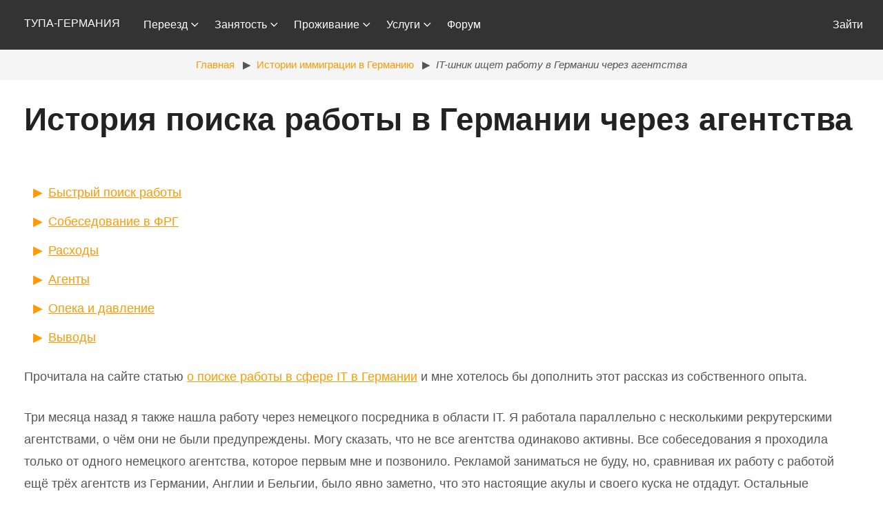

--- FILE ---
content_type: text/html; charset=UTF-8
request_url: https://www.tupa-germania.ru/istorii-immigratsii/poisk-raboty-it-agentstva.html
body_size: 19322
content:
<!DOCTYPE html>
<html lang="ru" prefix="og: http://ogp.me/ns#
article: http://ogp.me/ns/article#">
<head>
<meta name="viewport" content="width=device-width,initial-scale=1,maximum-scale=1,height=device-height,viewport-fit=cover">
<meta http-equiv="content-type" content="text/html;charset=utf-8">
<title>IT-шник ищет работу в Германии через агентства</title>
    <link rel="canonical" href="https://www.tupa-germania.ru/istorii-immigratsii/poisk-raboty-it-agentstva.html">
<link rel="shortcut icon" type="image/x-icon" href="/favicon.ico">
<link rel="apple-touch-icon" href="/apple-touch-icon.png">
<link rel="icon" type="image/png" sizes="32x32" href="/favicon-32x32.png">
<link rel="icon" type="image/png" sizes="16x16" href="/favicon-16x16.png">
<link rel="manifest" href="/site.webmanifest">
<link rel="mask-icon" href="/safari-pinned-tab.svg" color="#5bbad5">
<meta name="msapplication-TileColor" content="#da532c">
<meta name="theme-color" content="#ffffff">
<meta name="description" content="Наталья из Воронежа делится опытом поиска работы в немецком IT секторе при помощи агентств по трудоустройству.">
<meta name="google-site-verification" content="6U8_Xeij_t0Cp4lr9kOQvlajMtnR9XwcCatxZbdJ3tk">
<meta content='mjsGoJUQrFkdTtk3JOXRBO1dO1qEBDpX23XaC6g5a9Q=' name='verify-v1'>
<meta content='6ecb6d559ea75f5f' name='yandex-verification'>

<meta property="og:url" content="https://www.tupa-germania.ru/istorii-immigratsii/poisk-raboty-it-agentstva.html">
<meta property="og:type" content="article">
<meta property="fb:app_id" content="144501609372527">
<meta property="og:locale" content="ru_ru">
<meta property="og:description" content="Наталья из Воронежа делится опытом поиска работы в немецком IT секторе при помощи агентств по трудоустройству.">
<meta property="og:title" content="IT-шник ищет работу в Германии через агентства">
<meta property="article:author" content="https://www.facebook.com/TupaGermania">
<meta property="article:publisher" content="https://www.facebook.com/TupaGermania">
<script type="application/ld+json">{
  "@context": "https://schema.org","@type": "Article",
  "mainEntityOfPage":{"@type":"WebPage","@id":"https://www.tupa-germania.ru/istorii-immigratsii/poisk-raboty-it-agentstva.html"},
  "headline":"IT-шник ищет работу в Германии через агентства",
  "image": {"@type":"ImageObject","url":"https://www.tupa-germania.ru/upload/docs/image1/750_450_x_center/460_image1.jpg","height":450,"width":750},
  "datePublished":"2014-03-08","dateModified":"2014-03-07",
  "author":{"@type":"Person","name": "Наталья"},
  "publisher":{"@type":"Organization","name":"Сайт Тупа-Германия","logo":{"@type":"ImageObject","url": "https://www.tupa-germania.ru/images/logo_new.png","width": 60,"height": 60}},"description":"Наталья из Воронежа делится опытом поиска работы в немецком IT секторе при помощи агентств по трудоустройству."
}
</script>
<meta property="og:image:url"  content="https://www.tupa-germania.ru/upload/docs/image1/750_450_x_center/460_image1.jpg">
	<meta property="og:image" content="https://www.tupa-germania.ru/upload/docs/image1/750_450_x_center/460_image1.jpg">
	<meta property="og:image:width" content="750">
	<meta property="og:image:alt" content="IT-шник ищет работу в Германии через агентства">
	<meta property="og:image:height" content="450"><style>abbr,article,b,blockquote,body,caption,cite,code,del,details,div,em,fieldset,figcaption,figure,footer,form,h1,h2,h3,h4,header,hgroup,html,i,iframe,img,kbd,label,legend,li,mark,menu,nav,object,ol,p,pre,q,samp,section,small,span,strong,sub,summary,sup,table,tbody,td,tfoot,th,thead,time,tr,ul,video{margin:0;padding:0;border:0;outline:0;font-size:100%;vertical-align:baseline;background:0 0}html,body,main{width:100%}footer,header,menu,nav,section{display:block}section{padding-top:20px}article image{max-width:650px}nav ul{list-style:none}article{font-size:large}ul.breadcrumb{background-color:#f5f5f5;padding-top:85px;margin:0}ul.breadcrumb li{display:inline}ul.breadcrumb li+li:before{padding:8px;color:#555;content:"\25B6"}ul.breadcrumb li a{text-decoration:none}ul.breadcrumb li a:hover{text-decoration:underline}article nav ul{padding-top:25px}article nav ul li:before{padding:8px;color:#f90;content:"\25B6"}blockquote{quotes:none}blockquote:after,blockquote:before{content:'';content:none}a{margin:0;padding:0;font-size:100%;vertical-align:baseline;background:0 0}del{text-decoration:line-through}table{border-collapse:collapse;border-spacing:0;margin:20px auto;min-width:280px;width:inherit}input,select{vertical-align:middle}.clearfix:after{visibility:hidden;display:block;font-size:0;content:' ';clear:both;height:0}* html .clearfix{zoom:1}.alux-arrow--disable{opacity:.3}body{line-height:1.8;font-family:Lato,sans-serif}.h1,.huge,h1{font-size:46px;line-height:1.64}.h2,.large,h2{font-size:28px;line-height:1.54}article h2{background-color:#f90;padding:12px;border-radius:6px}.bigger,.h3,h3{font-size:24px;line-height:1.38}.big,.h4,h4{font-size:18px;line-height:1.38}.normal{font-size:19px;line-height:1.38}.small{font-size:15px;line-height:1.2}.bold{font-weight:700}.light{font-weight:300}.ttu{text-transform:uppercase}.big,.bigger,.huge,.large,h1,h2,h3,h4,h5,h6{color:#222;margin-bottom:26.66667px}.link-color,a{color:#f90}a .button{color:#fff}p{color:#555;word-break:break-word;word-wrap:break-word;margin-bottom:26.6px}blockquote{font-style:italic;margin:20px 0;padding:15px 30px;line-height:1.45;position:relative;color:#383838;border-left:5px solid #eee}ul{list-style:inside}ol{list-style:decimal inside}ol,ul{margin:0 15px 25px 5px;color:#555}ol ol,ol ul,ul ol,ul ul{margin:20px 0 20px 40px}li{margin-bottom:10px}td,th{padding:12px 4px;text-align:left;border-bottom:1px solid #e1e1e1}@media (max-width:767px){article{font-size:medium}h1{font-size:32px}}.button{font-size:12px;color:#fff;background:#f90;text-transform:uppercase;font-weight:700;border:none;border-radius:4px;padding:12px 25px;text-decoration:none;cursor:pointer;display:inline-block;text-shadow:none}.button:hover{background:#f90;color:#fff}input[type=email],input[type=number],input[type=password],input[type=search],input[type=tel],input[type=text],input[type=url],select,textarea{height:38px;padding:6px 10px;background-color:#fcfcfc;border:1px solid #d1d1d1;border-radius:4px;box-shadow:none;box-sizing:border-box;width:100%}input[type=email],input[type=number],input[type=password],input[type=search],input[type=tel],input[type=text],input[type=url],textarea{-webkit-appearance:none;-moz-appearance:none;appearance:none}textarea{min-height:65px;padding-top:6px;padding-bottom:6px}input[type=email]:focus,input[type=number]:focus,input[type=password]:focus,input[type=search]:focus,input[type=tel]:focus,input[type=text]:focus,input[type=url]:focus,select:focus,textarea:focus{border:1px solid #33c3f0;outline:0}label,legend{display:block;margin:12px 0 10px 0;font-weight:700}fieldset{padding:0;border-width:0}input[type=checkbox],input[type=radio]{display:inline;margin-top:-3px}label>.label-body{display:inline-block;margin-left:10px;font-weight:400}.tile{border-radius:10px;width:100%;height:300px;background:#333;color:#fff;position:relative;display:flex;align-items:center;justify-content:center}.tile__text{position:relative;z-index:2;text-align:center}.filter:after{content:'';z-index:1;position:absolute;top:0;left:0;width:100%;height:100%;opacity:.5;display:block;background:#000}.filter-radius:after{border-radius:10px}.filter h1,.filter h2,.filter h3,.filter h4,.filter p{color:#fff}.card{box-shadow:0 0 20px rgba(0,0,0,.1);margin-bottom:40px}.card__copy{padding:40px}@media (max-width:767px){.tile{height:230px}.card__copy{padding:20px}.card__copy p{font-size:14px}}@media(max-width:960px){ul.breadcrumb{padding-top:20px}}*,:after,:before{-webkit-box-sizing:border-box;-moz-box-sizing:border-box;box-sizing:border-box}.grid{margin:0 auto;max-width:1250px;display:flex;flex-flow:row;flex-wrap:wrap}.grid--center{justify-content:center}.grid--right{justify-content:flex-end}.grid--full{max-width:100%}.col{flex:1}[class*=col-]{padding:0 20px;position:relative}.col-100{width:100%}.col-50{width:50%}.col-33{width:33.33%}.col-66{width:66.66%}.col-25{width:25%}.col-75{width:75%}.col-20{width:20%}.col-40{width:40%}.col-60{width:60%}.col-80{width:80%}.col-16{width:16.66%}.col-12{width:12.5%}.col-10{width:10%}.col-30{width:30%}.col-70{width:70%}.col-90{width:90%}.push-50{left:50%}.push-33{left:33.33%}.push-66{left:66.66%}.push-25{left:25%}.push-75{left:75%}.push-20{left:20%}.push-40{left:40%}.push-60{left:60%}.push-80{left:20%}.push-10{left:10%}.push-30{left:30%}.push-60{left:60%}.push-70{left:70%}.push-90{left:90%}.pull-50{right:50%}.pull-33{right:33.33%}.pull-66{right:66.66%}.pull-25{right:25%}.pull-75{right:75%}.pull-20{right:20%}.pull-40{right:40%}.pull-60{right:60%}.pull-80{right:80%}.pull-10{right:10%}.pull-30{right:30%}.pull-60{right:60%}.pull-70{right:70%}.pull-90{right:90%}.no-pad,.no-pad [class*=col-]{padding:0!important}.grid .grid{margin:0 -20px}.no-col{display:block;padding:20px}@media (max-width:991px){.tab-100{width:100%}.tab-90{width:90%}.tab-80{width:80%}.tab-75{width:75%}.tab-70{width:70%}.tab-66{width:66.66%}.tab-60{width:60%}.tab-50{width:50%}.tab-40{width:40%}.tab-33{width:33.33%}.tab-30{width:30%}.tab-25{width:25%}.tab-20{width:20%}.tab-10{width:10%}.col.tab-100{flex:0 0 100%}.col.tab-90{flex:0 0 90%}.col.tab-80{flex:0 0 80%}.col.tab-75{flex:0 0 75%}.col.tab-70{flex:0 0 70%}.col.tab-66{flex:0 0 66.66%}.col.tab-60{flex:0 0 60%}.col.tab-50{flex:0 0 50%}.col.tab-40{flex:0 0 40%}.col.tab-33{flex:0 0 33.33%}.col.tab-30{flex:0 0 30%}.col.tab-20{flex:0 0 20%}.col.tab-25{flex:0 0 25%}}@media (max-width:767px){[class*=col-]{width:100%;left:0;right:0;padding:0 20px}.sma-100{width:100%}.sma-90{width:90%}.sma-80{width:80%}.sma-75{width:75%}.sma-70{width:70%}.sma-66{width:66.66%}.sma-60{width:60%}.sma-50{width:50%}.sma-40{width:40%}.sma-33{width:33.33%}.sma-30{width:30%}.sma-25{width:25%}.sma-20{width:20%}.sma-10{width:10%}.col.sma-100{flex:0 0 100%}.col.sma-90{flex:0 0 90%}.col.sma-80{flex:0 0 80%}.col.sma-75{flex:0 0 75%}.col.sma-70{flex:0 0 70%}.col.sma-66{flex:0 0 66.66%}.col.sma-60{flex:0 0 60%}.col.sma-50{flex:0 0 50%}.col.sma-40{flex:0 0 40%}.col.sma-33{flex:0 0 33.33%}.col.sma-30{flex:0 0 30%}.col.sma-25{flex:0 0 25%}.col.sma-20{flex:0 0 20%}.grid .grid{margin:0 -20px}}.nav-header{float:left;margin:0}.spotlight{padding:12px 15px 0 20px;font-weight:700;font-size:25px;position:relative;z-index:9999}.no-pad-menu{padding:0;margin-bottom:0;background:0 0!important}.nav-fixed{position:fixed;z-index:9;top:0}.nav-wrap{display:inline-block;width:100%;background:#333;float:left}.nav-wrap a{text-decoration:none;color:#fff;display:block}.nav-wrap ul{list-style:none;position:relative;text-align:left;margin:0}.nav-wrap li{float:left;margin:0;position:relative}.nav-wrap ul:after{clear:both}.nav-wrap ul:after,.nav-wrap ul:before{content:' ';display:table}.nav-wrap nav{position:relative;text-align:center;float:right}.nav-container,ul.dropdown-menu{-webkit-transition:max-height .3s;-moz-transition:max-height .3s;transition:max-height .3s}ul.primary li a{display:block;padding:22px 14px}ul.primary li a:hover{color:#000}ul.primary li.dropdown a{padding-right:25px}ul.dropdown-menu{position:absolute;z-index:200;min-width:200px;display:none;box-shadow:0 7px 12px rgba(0,0,0,.175)}ul.dropdown-menu li{float:none;margin:0}.alux-arrow{width:16px;height:16px;display:inline-block;top:27px;right:18px;position:absolute;background:url(/alux-master/img/arrow-white.svg) center center;background-size:22px 22px;-webkit-transform:rotate(90deg);transform:rotate(90deg)}.select .alux-arrow{-webkit-transform:rotate(90deg);transform:rotate(90deg)}ul.primary ul.dropdown-menu li a{border-left:1px solid #ddd;border-right:1px solid #ddd;border-bottom:1px solid #eee;color:#666;padding:13px 20px}ul.primary ul.dropdown-menu li a:hover{color:#000;background:#eee}ul.primary li:hover ul{display:block}ul.primary li:hover a{background:#fff;color:#666}ul.primary li:hover>a{color:#000}.nav-double .nav-container{flex:1}.nav-double ul.primary--left{float:left}.nav-double ul.primary--right{float:right}@media (min-width:768px){.alux-arrow{top:28px;right:6px;background-size:18px 18px}.fixed-nav-spacer{padding-top:69px}}@media (max-width:960px){.nav-header,.nav-wrap nav{width:100%}.nav-wrap{width:100%;margin-top:0}.nav-wrap li{float:none}.nav-wrap .nav-container{max-height:0;overflow:hidden}.nav-wrap .dropdown-menu{max-height:0;overflow:hidden}.tog{background:0 0;width:69px;height:69px;position:relative;float:right}.tog span{display:block;width:36px;height:3px;border-radius:2px;position:absolute;top:32px;right:16px;background:#fff}.tog span:first-child{-webkit-transform:translateY(-11px);transform:translateY(-11px)}.tog span.span-middle{-webkit-transform:translateY(11px);transform:translateY(11px)}.tog.x span:first-child{-webkit-transform:rotate(45deg);transform:rotate(45deg)}.tog.x span.span-middle{opacity:0}.tog.x span.span-middle,.tog.x span:last-child{-webkit-transform:rotate(-45deg);transform:rotate(-45deg)}.nav-wrap .dropdown-menu.open,.nav-wrap .nav-container.open{max-height:500px;-webkit-overflow-scrolling:touch}.nav-wrap .dropdown-menu.open{max-height:999px}ul.primary li a{padding:12px 20px}.nav-wrap ul.primary li:hover a{background:0 0;color:#999}.nav-wrap ul.primary li a.select{background:#262626;color:#fff}.nav-wrap ul.primary li:hover ul{display:block;color:#fff}.nav-wrap ul.dropdown-menu{display:block;position:static;box-shadow:none;width:100%;border-bottom:none}.nav-wrap ul.primary ul.dropdown-menu li a{background:#1a1a1a;border:none;color:#999}.nav-wrap ul.primary ul.dropdown-menu li a:hover{color:#bfbfbf}.dropdown .select .alux-arrow{-webkit-transform:rotate(-90deg);transform:rotate(-90deg)}.no-pad-menu{padding:0}.nav-double .nav-container{flex:auto}.nav-double ul.primary--left,.nav-double ul.primary--right{float:left;width:100%}.mobile-footer-menu,.mobile-footer-menu .grid{height:0;position:relative;z-index:9999}.mobile-footer-menu .nav-container{height:100vh;max-height:100vh;position:fixed;top:0;background:#333;width:0%}.mobile-footer-menu .nav-container.open{right:0;height:100vh;max-height:100vh;width:100%}.mobile-footer-menu .nav-header{position:fixed;top:0;left:0;z-index:9999}.mobile-footer-menu .tog{bottom:0;position:fixed;right:0;z-index:9999}.mobile-footer-menu .spotlight{bottom:16px;position:fixed;left:0}.mobile-footer-menu .grid:after{content:'';background:#1a1a1a;position:fixed;height:70px;width:100%;bottom:0;left:0;display:block}.mobile-footer-menu .nav-container:after{content:'';width:100%;height:77px;display:block;float:left}}.text-center{text-align:center}.text-right{text-align:right}.text-left{text-align:left}.img-res{width:100%;height:auto;margin-bottom:20px;vertical-align:middle;align-self:center;max-width:650px}.img-werbung{height:auto;margin-bottom:20px;vertical-align:middle;align-self:center;max-width:300px}.m-0{margin:0!important}.m-1{margin:13.33333px}.m-2{margin:20px}.m-3{margin:40px}.m-4{margin:80px}.mt-0{margin-top:0}.mt-1{margin-top:13.33333px}.mt-2{margin-top:20px}.mt-3{margin-top:40px}.mt-4{margin-top:80px}.mb-0{margin-bottom:0}.mb-1{margin-bottom:13.33333px}.mb-2{margin-bottom:20px}.mb-3{margin-bottom:40px}.mb-4{margin-bottom:80px}.ml-0{margin-left:0}.ml-1{margin-left:13.33333px}.ml-2{margin-left:20px}.ml-3{margin-left:40px}.ml-4{margin-left:80px}.mr-0{margin-right:0}.mr-1{margin-right:13.33333px}.mr-2{margin-right:20px}.mr-3{margin-right:40px}.mr-4{margin-right:80px}.p-0{padding:0!important}.p-1{padding:13.33333px}.p-2{padding:20px}.p-3{padding:40px}.p-4{padding:80px}.pt-0{padding-top:0}.pt-1{padding-top:13.33333px}.pt-2{padding-top:20px}.pt-3{padding-top:40px}.pt-4{padding-top:80px}.pb-0{padding-bottom:0}.pb-1{padding-bottom:13.33333px}.pb-2{padding-bottom:20px}.pb-3{padding-bottom:40px}.pb-4{padding-bottom:80px}.pl-0{padding-left:0}.pl-1{padding-left:13.33333px}.pl-2{padding-left:20px}.pl-3{padding-left:40px}.pl-4{padding-left:80px}.pr-0{padding-right:0}.pr-1{padding-right:13.33333px}.pr-2{padding-right:20px}.pr-3{padding-right:40px}.pr-4{padding-right:80px}.mx-0{margin-left:0;margin-right:0}.mx-1{margin-left:13.33333px;margin-right:13.33333px}.mx-2{margin-left:20px;margin-right:20px}.mx-3{margin-left:40px;margin-right:40px}.mx-4{margin-left:80px;margin-right:80px}.my-0{margin-top:0;margin-bottom:0}.my-1{margin-top:13.33333px;margin-bottom:13.33333px}.my-2{margin-top:20px;margin-bottom:20px}.my-3{margin-top:40px;margin-bottom:40px}.my-4{margin-top:80px;margin-bottom:80px}.px-0{padding-left:0;padding-right:0}.px-1{padding-left:13.33333px;padding-right:13.33333px}.px-2{padding-left:20px;padding-right:20px}.px-3{padding-left:40px;padding-right:40px}.px-4{padding-left:80px;padding-right:80px}.py-0{padding-top:0;padding-bottom:0}.py-1{padding-top:13.33333px;padding-bottom:13.33333px}.py-2{padding-top:20px;padding-bottom:20px}.py-3{padding-top:40px;padding-bottom:40px}.py-4{padding-top:80px;padding-bottom:80px}.animate{-webkit-transition:all .4s;-moz-transition:all .4;transition:all .4s}.hide{display:none}.alert{position:relative;padding:.75rem 1.25rem;margin-bottom:1rem;border:1px solid transparent;border-radius:.25rem}.alert-success{color:#155724;background-color:#d4edda;border-color:#c3e6cb}.alert-danger{color:#721c24;background-color:linen;border-color:#f5c6cb}.alert-werbung{color:black;background-color:floralwhite;border:solid 1px #f90}.alert-warning{color:#856404;background-color:#fff3cd;border-color:#ffeeba}.alert-info{color:#0c5460;background-color:#d1ecf1;border-color:#bee5eb}.adv{text-align:center;margin-bottom:20px}.border{border:1px solid #f90;border-radius:5px}</style>
</head>
<body>
  <header class="nav-wrap nav-double nav-fixed">
    <div class="grid no-pad-menu">
	  <a href="/" class="m-2">ТУПА-ГЕРМАНИЯ</a>
      <div class="tog push-33" data-target="menu-double">
        <span class="animate"></span>
        <span class="span-middle animate"></span>
        <span class="animate"></span>
      </div>
      <nav class="nav-container animate" id="menu-double">
        <ul class="primary primary--left">
		  <li class="dropdown"><a href="#" data-toggle="dropdown">Переезд <div class="alux-arrow animate"></div></a>
			<ul class="dropdown-menu">
				<li><a href="/immigratsiya/" title="Миграция в Германию, виды ВНЖ и ПМЖ">Иммиграция</a></li>
				<li><a href="/istorii-immigratsii/" title="Истории мигрантов, личный опыт переезда в Германию">Истории иммигрантов</a></li>
				<li><a href="/turistam/" title="Приглашение гостей в Германию, информация для туристов">Гостям и туристам</a></li>
				<li><a href="/tamozhnja/" title="Немецкие таможенные процедуры">Таможня</a></li>
			</ul>
		  </li>
		  <li class="dropdown"><a href="#" data-toggle="dropdown">Занятость <div class="alux-arrow animate"></div></a>
			<ul class="dropdown-menu">
				<li><a href="/rabota/" title="Поиск и условия работы в Германии">Работа</a></li>
				<li><a href="/nalogi/" title="Налоговые дела в Германии">Налоги</a></li>
				<li><a href="/biznes/" title="Предпринимательство в Германии">Бизнес</a></li>
				<li><a href="/obrazovanie/" title="Получение образования в Германии">Образование</a></li>
				<li><a href="/finansy/" title="Деньги и прочие немецкие финансовые вопросы">Финансы</a></li>
				<li><a href="/strahovki/" title="Страховки в Германии">Страховки</a></li>
				<li><a href="/posobija/" title="Пособия в Германии">Пособия</a></li>
			</ul>			
		  </li>
		  <li class="dropdown"><a href="#" data-toggle="dropdown">Проживание <div class="alux-arrow animate"></div></a>
			<ul class="dropdown-menu">
				<li><a href="/zhiljo/" title="Покупка и аренда жилья в Германии">Жильё</a></li>
				<li><a href="/byt/" title="Бытовые вопросы жизни в Германии">Быт</a></li>
				<li><a href="/zhizn/" title="Статьи о жизни в Германии и о бюрократических процедурах">Бюрократия и повседневность</a></li>
				<li><a href="/meditsina/" title="Статьи о медицине в Германии">Медицина</a></li>
				<li><a href="/avtomobil/" title="Машина в Германии, статьи на автомобильную тему">Автомобиль</a></li>
				<li><a href="/transport/" title="Транспорт и дороги в Германии">Дороги и транспорт</a></li>
				<li><a href="/magaziny/" title="Торговля и магазины в Германии">Торговля и магазины</a></li>
				<li><a href="/prazdniki/" title="Немецкие праздники">Праздники</a></li>
			</ul>			
		  </li>
		  <li class="dropdown"><a href="#" data-toggle="dropdown" title="Услуги предоставляемые сайтом и партнёрами">Услуги <div class="alux-arrow animate"></div></a>
			  <ul class="dropdown-menu">
				<li><a href="/service/#immo">Поиск ипотеки</a></li>
				<li><a href="/service/#vers">Подбор страховок</a></li>
				<li><a href="/service/#immi">Сопровождение иммиграции</a></li>
				<li><a href="/service/#perevod" title="Перевод документов на немецкий">Перевод на немецкий</a></li>
				<li><a href="/service/#nalog" title="Юрист по налоговому праву в Германии">Налоговый консультант</a></li>
				<li><a href="/service/#prov">Интернет и электричество</a></li>
			  </ul>
		  </li>
		  <li><a href="//forum.tupa-germania.ru/" title="Форум о жизни в Германии">Форум</a></li>		  
        </ul>
        <ul class="primary primary--right">
			<li>
						<a href="#lgnfrm" rel="modal:open" data-target="menu-double">Зайти</a>
						</li>
        </ul>
                </nav>
    </div>
 </header>
<main>
<nav class="grid grid--full">
<ul class="col-100  breadcrumb px-1 py-1 small text-center" itemscope itemtype="http://schema.org/BreadcrumbList">
<li itemprop="itemListElement" itemscope itemtype="http://schema.org/ListItem"><a itemprop="item" href="/" title="Сайт о жизни в Германии">Главная</a><meta itemprop="position" content="0"><meta itemprop="name" content="Тупа-Германия"></li>
<li itemprop="itemListElement" itemscope itemtype="http://schema.org/ListItem"><a href="/istorii-immigratsii/" title="Истории иммиграции в Германию" itemprop="item">Истории иммиграции в Германию<meta itemprop="position" content="1"><meta itemprop="name" content="Истории иммиграции в Германию"></a></li>
		   <li itemprop="itemListElement" itemscope itemtype="http://schema.org/ListItem"><i itemprop="item" content="https://www.tupa-germania.ru/istorii-immigratsii/poisk-raboty-it-agentstva.html">IT-шник ищет работу в Германии через агентства<meta itemprop="position" content="2"><meta itemprop="name" content="IT-шник ищет работу в Германии через агентства"></i></li></ul>
</nav>

<article class='grid no-col'>
	<h1>История поиска работы в Германии через агентства</h1>
	<nav>
<ul>
	<li><a href="#vysokietem">Быстрый поиск работы</a></li>
	<li><a href="#veroyatnost">Собеседование в ФРГ</a></li>
	<li><a href="#rashodynas">Расходы</a></li>
	<li><a href="#nekompeten">Агенты</a></li>
	<li><a href="#opekaidavl">Опека и давление</a></li>
	<li><a href="#vyvody">Выводы</a></li>
</ul>
</nav>

<p>Прочитала на сайте статью <a href="/istorii-immigratsii/poisk-raboty-it.html">о поиске работы в сфере IT в Германии</a> и мне хотелось бы дополнить этот рассказ из собственного опыта.</p>

<p>Три месяца назад я также нашла работу через немецкого посредника в области IT. Я работала параллельно с несколькими рекрутерскими агентствами, о чём они не были предупреждены. Могу сказать, что не все агентства одинаково активны. Все собеседования я проходила только от одного немецкого агентства, которое первым мне и позвонило. Рекламой заниматься не буду, но, сравнивая их работу с работой ещё трёх агентств из Германии, Англии и Бельгии, было явно заметно, что это настоящие акулы и своего куска не отдадут. Остальные рекрутеры только предлагали вакансии и не предлагали конкретики.</p>

<p>В процессе поиска и прохождения множества собеседований я обнаружила не только указанные в вышеназванной статье плюсы, но и следующие минусы.</p>

<h2 id="vysokietem">Высокие темпы поиска работы</h2>

<p><a href="/rabota/kak-nayti-rabotu-v-germanii.html" rel="noopener" target="_blank" title="Как искать работу в Германии">Поиск работы</a> через посредника проходит в целом более интенсивно, чем это происходит в частном порядке. Если, конечно, не искать вакансию в каком-то <strong>конкретном</strong> маленьком городке или местечке или не быть <strong>очень</strong> узким спецом.</p>

<p>Так как моё направление в IT очень востребовано, и я не привязывалась к конкретному местоположению, то у меня было по паре собеседований по телефону или через skype в день. При этом мне ещё параллельно названивали агенты, чтобы выяснять подробности моего СV или рассказать о новых вакансиях.</p>

<p>Думаю, такой ритм подходит далеко не всем. Меня лично все это напрягало, учитывая, что я тогда работала и не собиралась быстро переезжать в Германию. На просьбу притормозить и искать в более размеренном режиме и только в крупных городах, я слышала на другом конце телефона недоумение в голосе и вопрос: &laquo;Вы вообще хотите найти работу?!&raquo;</p>

<p>В итоге я нашла работу где-то за месяц.</p>

<h2 id="veroyatnost">Вероятность поездки в Германию на собеседование</h2>

<p>Без поездок в Германию к работодателю можно найти работу только при помощи везения.</p>

<p>В моём случае, после трёх недель на телефоне, мне пришлось за 5 дней пройти 4 живых интервью в разных частях Германии. Я думаю, что устройство на работу по скайпу скорее приятное исключение. На практике готовьтесь к поездкам и живым собеседованиям.</p>

<p>Кроме того, посреднику невыгодно назначать только одно собеседование, поэтому он будет стараться втиснуть в вашу поездку как можно больше встреч в разных фирмах.</p>

<p>С одной стороны, это неплохо &ndash; больше шансов найти работу. Ну, а с другой, согласитесь, это достаточно стрессовая ситуация.</p>

<h2 id="rashodynas">Расходы на собеседования в Германии</h2>

<p>Этот пункт вытекает из второго. При поиске работы через агентство могут возникнуть сложности в согласовании оплаты ваших расходов для поездки в Германию.</p>

<p>Это замкнутый круг: вы хотите добиться оплаты вашего проживания и билетов на самолет от потенциального работодателя. Рекрутер, в свою очередь, хочет продать вас побыстрее и не хочет требовать от работодателя дополнительных денег на ваш приезд, так как он и так получит за вас премию. Ну, а работодатель, конечно, не будучи уверенным, что возьмет вас на работу и что вы, приехав за его счёт, не переметнетесь к другой фирме, тоже оплачивать ничего не горит желанием!</p>

<p>В общем, в такую ситуацию я и попала. Два агента пару дней настойчиво внушали мне, что я не вправе требовать оплаты проезда ни от одного из работодателей, к которым я собиралась приехать! Что я должна оплачивать всё сама и что &laquo;к такому вложению в себя нужно быть готовым&raquo;. (А тем, кто не может себе это позволить, вообще начинать поиски не стоит).</p>

<p>Я предлагала общаться только с теми работодателями, кто может оплатить мой приезд, но и этот вариант агенты не восприняли серьёзно!</p>

<p>Так же возникли сложности и с оформлением деловой визы. Изначально меня пригласила одна из фирм и согласилась оплатить все мои расходы для приезда в Германию, и, разумеется, сделать приглашение. Но как только этой фирме сообщили, что я буду посещать еще пару других работодателей, оплачивать проезд и делать вызов она отказалась. Моя поездка была под угрозой. Мне пообещали в агентстве, что мне все же оплатят авиабилеты в той фирме, которая меня возьмет. Я, понимая, что это все только на словах, скептически отнеслась к этому заверению, но все же решила все довести до конца.</p>

<p>Таким образом, мне пришлось оплачивать все самой и открывать туристическую визу. Авиабилеты, проживание в 4 <a href="/turistam/gostinitsy-oteli.html" title="Типы отелей в Германии">отелях</a>, поездки по Германии и питание обходятся дорого. Этот пункт, на мой взгляд, самый существенный и должен вызвать сомнение в том, стоит ли связываться с агентами. Гораздо проще будет приехать к одному работодателю без агентств и заранее договориться с ним об оплате ваших Reisekosten. Это сугубо мое мнение, после всех расходов и нервотрепок с посредником.</p>

<div><div class="alert alert-werbung" style="border: 2px solid #FF7F50; border-radius: 8px; background: linear-gradient(to bottom, #FFF8F1, #FFEEE0); box-shadow: 0 4px 12px rgba(255, 127, 80, 0.1); padding: 25px; margin: 20px auto; max-width: 800px;">
  <div class="text-right" style="margin-bottom: 10px;">
    <p class="small" style="color: #FF7F50; font-weight: 500; letter-spacing: 0.5px; margin: 0;">Услуги Тупа-Германия</p>
  </div>

  <div style="text-align: center; margin-bottom: 20px;">
    <svg xmlns="http://www.w3.org/2000/svg" width="48" height="48" fill="#FF7F50" viewBox="0 0 16 16" style="margin-bottom: 15px;">
      <path d="M4.545 6.714 4.11 8H3l1.862-5h1.284L8 8H6.833l-.435-1.286H4.545zm1.634-.736L5.5 3.956h-.049l-.679 2.022H6.18z"></path>
      <path d="M0 2a2 2 0 0 1 2-2h7a2 2 0 0 1 2 2v3h3a2 2 0 0 1 2 2v7a2 2 0 0 1-2 2H7a2 2 0 0 1-2-2v-3H2a2 2 0 0 1-2-2V2zm2-1a1 1 0 0 0-1 1v7a1 1 0 0 0 1 1h7a1 1 0 0 0 1-1V2a1 1 0 0 0-1-1H2zm7.138 9.995c.193.301.402.583.63.846-.748.575-1.673 1.001-2.768 1.292.178.217.451.635.555.867 1.125-.359 2.08-.844 2.886-1.494.777.665 1.739 1.165 2.93 1.472.133-.254.414-.673.629-.89-1.125-.253-2.057-.694-2.82-1.284.681-.747 1.222-1.651 1.621-2.757H14V8h-3v1.047h.765c-.318.844-.74 1.546-1.272 2.13a6.066 6.066 0 0 1-.415-.492 1.988 1.988 0 0 1-.94.31z"></path>
    </svg>
    
    <p style="color: #E64A19; font-size: 26px; font-weight: 700; margin-bottom: 20px; text-transform: uppercase;">Перевод документов на немецкий</p>
    
    <div style="background: white; border-radius: 8px; padding: 20px; margin-bottom: 20px; box-shadow: 0 2px 8px rgba(0,0,0,0.05); text-align: left;">
      <ul style="list-style: none; padding: 0; margin: 0;">
        <li style="margin-bottom: 12px; padding-left: 28px; position: relative;">
          <svg xmlns="http://www.w3.org/2000/svg" width="20" height="20" fill="#FF7F50" viewBox="0 0 16 16" style="position: absolute; left: 0; top: 2px;">
            <path d="M16 8A8 8 0 1 1 0 8a8 8 0 0 1 16 0zm-3.97-3.03a.75.75 0 0 0-1.08.022L7.477 9.417 5.384 7.323a.75.75 0 0 0-1.06 1.06L6.97 11.03a.75.75 0 0 0 1.079-.02l3.992-4.99a.75.75 0 0 0-.01-1.05z"></path>
          </svg>
          <span style="font-size: 16px; line-height: 1.5;">Профессиональный перевод с нотариальным заверением</span>
        </li>
        <li style="margin-bottom: 12px; padding-left: 28px; position: relative;">
          <svg xmlns="http://www.w3.org/2000/svg" width="20" height="20" fill="#FF7F50" viewBox="0 0 16 16" style="position: absolute; left: 0; top: 2px;">
            <path d="M16 8A8 8 0 1 1 0 8a8 8 0 0 1 16 0zm-3.97-3.03a.75.75 0 0 0-1.08.022L7.477 9.417 5.384 7.323a.75.75 0 0 0-1.06 1.06L6.97 11.03a.75.75 0 0 0 1.079-.02l3.992-4.99a.75.75 0 0 0-.01-1.05z"></path>
          </svg>
          <span style="font-size: 16px; line-height: 1.5;">Полное соответствие требованиям консульств ФРГ</span>
        </li>
        <li style="padding-left: 28px; position: relative;">
          <svg xmlns="http://www.w3.org/2000/svg" width="20" height="20" fill="#FF7F50" viewBox="0 0 16 16" style="position: absolute; left: 0; top: 2px;">
            <path d="M16 8A8 8 0 1 1 0 8a8 8 0 0 1 16 0zm-3.97-3.03a.75.75 0 0 0-1.08.022L7.477 9.417 5.384 7.323a.75.75 0 0 0-1.06 1.06L6.97 11.03a.75.75 0 0 0 1.079-.02l3.992-4.99a.75.75 0 0 0-.01-1.05z"></path>
          </svg>
          <span style="font-size: 16px; line-height: 1.5;">Удаленная работа с клиентами по всему миру</span>
        </li>
      </ul>
    </div>
  </div>

  <div style="text-align: center;">
    <a href="/service/perevod-na-nemetskij.html" style="display: inline-block; font-size: 16px; font-weight: 600; color: white; background: linear-gradient(to bottom, #FF7F50, #E64A19); padding: 14px 30px; border-radius: 6px; text-decoration: none; box-shadow: 0 2px 8px rgba(255, 127, 80, 0.3); transition: all 0.3s ease;" onmouseover="this.style.background=`linear-gradient(to bottom, #FF8F60, #D84315)`; this.style.boxShadow=`0 4px 12px rgba(255, 127, 80, 0.4)`;" onmouseout="this.style.background=`linear-gradient(to bottom, #FF7F50, #E64A19)`; this.style.boxShadow=`0 2px 8px rgba(255, 127, 80, 0.3)`;">
      Заказать перевод
    </a>
    <p style="font-size: 12px; color: #FF7F50; margin-top: 10px;">
      Переводы с гарантией принятия
    </p>
  </div>
</div></div>

<h2 id="nekompeten">Некомпетентность агентов в области поиска</h2>

<p>Как правило, агенты не очень хорошо разбираются в технических особенностях и IT скиллсах.</p>

<p>Пару собеседований по телефону были в моем случае бесполезны, так как агенты путались в моём профиле и предлагали мне изначально не подходящие вакансии.</p>

<p>Особенно меня разозлило то, что я cъездила в Германии к одному из работодателей зря. Причина, конечно, была в том, что агент, не разобравшись в деталях вакансии, договорился об интервью со мной. (С этой фирмой у меня не было собеседования по телефону).</p>

<h2 id="opekaidavl">Опека и давление со стороны агентов</h2>

<p>Ну и последний пункт.</p>

<p>Мое сотрудничество с агентами оказалось всё-таки результативным. Но, требования, которые постоянно предъявлялись ко мне, были очень высокими и, порой, меня очень напрягала их гипер-опека.</p>

<p>Агенты каждый раз требовали готовиться к очередному собеседованию: перечитывать информацию по потенциальным работодателям, напоминали всё время, как надо говорить, спрашивать, молчать, одеваться&hellip; жить! Кому-то это может быть покажется нормальным, но не человеку с опытом работы и элементарными представлениями о рабочем этикете.</p>

<p>Показательным был случай, когда агент учил меня, что не надо сидеть в пижаме при разговоре по скайпу с работодателем. Сами понимаете, моей реакцией был дикий хохот. Несмотря на мой хороший уровень немецкого и навык прохождения собеседований, агенты частенько учили меня уму разуму в учительском тоне.</p>

<h2 id="vyvody">Выводы</h2>

<p>Плюсами сотрудничества с агентством могу назвать: хорошее место, которое я получила, возможность спрашивать всё что угодно у агентов и их постоянная опека (временами правда эта опека приводила меня в состояние аффекта и желание бросить трубку), а также возможность пройти собеседование у крупных успешных работодателей. Даже по прошествии времени, агент, нашедший мне место, позванивает мне и интересуется моими делами. Видимо, премии от работодателя они получают только после испытательного срока кандидата, и её работа по моему трудоустройству ещё не окончена.</p>

<p>Минусами могу назвать cпешку, нервотрёпку, постоянные полоскания мозга и большие денежные траты.</p>

<p>Всё-таки перечисленное выше склоняет меня к мнению, что если вам не надо срочно переезжать, и у вас нет много свободных средств, то лучший способ найти подходящую работу в Германии &ndash; спокойно, попивая чашечку кофе, рулить и планировать все самостоятельно напрямую с работодателем, и без помощи посредника.</p>

	<p class='text-right small'><em>07-03-2014, Наталья</em></p>
</article>
<section class='grid'>
<h4 class='col-100 mt-2'>Читайте дальше:</h4><div class='col-50 pt-2'><a class='h4' href='/rabota/sobesedovanie-germania-voprosy.html'>Частые вопросы на собеседовании в Германии</a></div><div class='col-50 pt-2'><a class='h4' href='/rabota/uchitel-v-germanii.html'>Работа школьным учителем в Германии: признание образования </a></div><div class='col-50 pt-2'><a class='h4' href='/istorii-immigratsii/programmist-v-germanii-1.html'>История программиста: опыт переезда в Германию и возвращение</a></div><div class='col-50 pt-2'><a class='h4' href='/biznes/naem-inostranza-v-germaniju.html'>Наём иммигранта на работу в Германии</a></div><div class='col-50 pt-2'><a class='h4' href='/immigratsiya/au-pair.html'>Приезд в Германию по программе Au-Pair
</a></div><div class='col-50 pt-2'><a class='h4' href='/rabota/ispitatelnij-srok-v-germanii.html'>Испытательный срок в Германии — Probezeit</a></div>
</section><div class="grid py-3" id="add_content">

<div id="comments" class="сol-100 mx-2 clearfix"><div class="alert alert-werbung text-center">
	<p class="mb-1">Войдите или зарегистрируйтесь, чтобы подписаться на уведомления о комментариях к статье.</p><p class="mb-1"><a href="#lgnfrm" class="button small" rel="modal:open">Войти!</a></p></div>
<div style='background: #f9fcff; padding: 18px; border: 1px solid #d0e7f9; border-radius: 10px; margin: 20px 0;'>
  <div style='font-size: 1.1em; font-weight: 600; margin-bottom: 12px; text-align: center; color: #003366;'>
    Хотите больше информации по теме и живое общение? Вступайте в наше Telegram-сообщество!
  </div>

  <p style='margin: 8px 0; text-align: center; font-size: 0.95em;'>
    ✅ В <strong>чате</strong> вы сможете задать вопросы, обсудить тему с другими иммигрантами и быстро получить ответ на вопрос.
  </p>
  <div style='text-align: center; margin: 10px 0;'>
    <a href='https://t.me/tupagermaniachat'
       style='display: inline-block; background: #0088cc; color: #fff;
              padding: 10px 18px; border-radius: 6px; text-decoration: none; font-weight: 600;'>
       Перейти в чат →
    </a>
  </div>

  <p style='margin: 8px 0; text-align: center; font-size: 0.95em;'>
    📌 В <strong>канале</strong> публикуем дополнительную информацию, полезные материалы и свежие новости.
  </p>
  <div style='text-align: center; margin: 10px 0;'>
    <a href='https://t.me/tupagermaniaimmi'
       style='display: inline-block; background: #34a853; color: #fff;
              padding: 10px 18px; border-radius: 6px; text-decoration: none; font-weight: 600;'>
       Читать канал →
    </a>
  </div>
</div><div onclick="$(this).hide();comment_form(460,0,'docs','tgc-form-0')" title='Оставить комментарий к этой статье' class='button my-1 small'>Спросить / комментировать</div><div id="tgc-form-0"></div><div class="mt-3"><p class="h4">Игорь  (10/08/2022)</p><p>Посредник предлагает работу в Германии по польской визе, за услуги просит 250 евро. Выслал договор, указана зп 3800 евро, работа на складе (упаковка, отбраковка). Мне переехать польскую границу,там встречает перевоз и довозит до места работы в Берлине. Посоветуйте пожалуйста как правильно поступить.</p><div onclick="$(this).hide();getChildrenComments(128812,'docs','tgc-child-128812')" class="button m-1 small">Читать ответ</div><span id="tgc-child-128812"></span><div onclick="$(this).hide();comment_form(460,'128812','docs','tgc-form-128812')" class="button m-1 small">ОТВЕТИТЬ В ВЕТКЕ</div><span id="tgc-form-128812"></span></div><div class="mt-3"><p class="h4">Нина (17/08/2020)</p><p>Как найти работу в Германии? На заводе с Молдавским биометрическим паспортом? Как получить приглашение на работу?Как найти работу , срочно.!</p><div onclick="$(this).hide();getChildrenComments(89482,'docs','tgc-child-89482')" class="button m-1 small">Читать ответ</div><span id="tgc-child-89482"></span><div onclick="$(this).hide();comment_form(460,'89482','docs','tgc-form-89482')" class="button m-1 small">ОТВЕТИТЬ В ВЕТКЕ</div><span id="tgc-form-89482"></span></div><div class="mt-3"><p class="h4">Тата (03/02/2020)</p><p>Добрый день, а где можно посмотреть вакансии на заводы, фабрики. На данном этапе нужна любая законная оплачиваемая работа. Спасибо</p><div onclick="$(this).hide();getChildrenComments(82655,'docs','tgc-child-82655')" class="button m-1 small">Читать ответ</div><span id="tgc-child-82655"></span><div onclick="$(this).hide();comment_form(460,'82655','docs','tgc-form-82655')" class="button m-1 small">ОТВЕТИТЬ В ВЕТКЕ</div><span id="tgc-form-82655"></span></div><div class="mt-3"><p class="h4">Татьяна (03/11/2019)</p><p>Наталья, подскажите пожалуйста название агентства? У меня как раз случай когда срочно )</p><div onclick="$(this).hide();getChildrenComments(79519,'docs','tgc-child-79519')" class="button m-1 small">Читать ветку: 3</div><span id="tgc-child-79519"></span><div onclick="$(this).hide();comment_form(460,'79519','docs','tgc-form-79519')" class="button m-1 small">ОТВЕТИТЬ В ВЕТКЕ</div><span id="tgc-form-79519"></span></div><div class="mt-3"><p class="h4">Андрей Александрович  (26/09/2018)</p><p>Добрый вечер, Степан!<br>Собираюсь в феврале переезжать в Германию, по профессии я экономист, переезжать буду в Гамбург. Подскажите на сколько востребована данная профессия в Германии и в какое агенство лучше обратиться для поиска работы, чтобы и работу достаточно быстро нашли и не доставили звонками?</p><div onclick="$(this).hide();getChildrenComments(72816,'docs','tgc-child-72816')" class="button m-1 small">Читать ветку: 4</div><span id="tgc-child-72816"></span><div onclick="$(this).hide();comment_form(460,'72816','docs','tgc-form-72816')" class="button m-1 small">ОТВЕТИТЬ В ВЕТКЕ</div><span id="tgc-form-72816"></span></div><div class="mt-3"><p class="h4">Александр Фогель (18/01/2016)</p><p>Доброе время суток.Я живу в Казахстане,и у нас появилось объявление о трудоустройстве в Германии.Все необходимое они сказали оплатят ,но вычтут из зарплаты частями.Их услуги стоят 600 евро,в них входит:виза,билет.Стоит ли пользоваться их условиями ,или лутше заняться этим самому?заранее спасибо!</p><div onclick="$(this).hide();getChildrenComments(44270,'docs','tgc-child-44270')" class="button m-1 small">Читать ответ</div><span id="tgc-child-44270"></span><div onclick="$(this).hide();comment_form(460,'44270','docs','tgc-form-44270')" class="button m-1 small">ОТВЕТИТЬ В ВЕТКЕ</div><span id="tgc-form-44270"></span></div><div class="mt-3"><p class="h4">Юлия (14/11/2014)</p><p>Наталья, спасибо за вашу статью! Мы с женихом тоже хотим перебраться в Германию, я через 1,5 года закончу университет, лингвист, а жених работает в области IT, но по образованию он инженер, хотя по специальности никогда не работал, а программистов работает около года официально и пару лет фрилансером. Я бы очень хотела узнать, возможно ли найти работу, не имея опыта работы программистов 5 лет, а хотя бы 3 года. </p><div onclick="$(this).hide();comment_form(460,'26859','docs','tgc-form-26859')" class="button m-1 small">ОТВЕТИТЬ В ВЕТКЕ</div><span id="tgc-form-26859"></span></div><div class="mt-3"><p class="h4">Илья (24/06/2014)</p><p>Наталья,<br><br>Добрый день!<br><br>Я в августе собираюсь на недельку поехать в Баварию с супругой - показать ей страну, куда я склоняю её переехать:-). Было бы неплохо пройти пробное собеседование. У меня неплохие шансы получить ГК (ABAP разработчик 10 лет), а в России устал от... ...от многого. <br><br>Если Вам не сложно - помогите земляку (я родом из New-Воронежа, хотя и живу теперь в подмосковье - подскажите это заботливое кадровое агенство, которое столь настойчиво выталкивало Вас в Германию.<br>Можно в почту, чтобы не разводить бесплатной рекламы здесь:-).<br><br>Ищут ли они работу для людей со свободным английским, но всего лишь разговорным немецким (давно практики не было - словарный запас упал жёстко).<br><br>И ещё - вы сами писали резюме, или пользовались услугами специалиста? Или где-то почитали, как лучше оформлять?<br><br>С уважением.<br>Илья.<br>willy.desh@gmail.com<br><br>Ну и, кстати, вы в Воронеже в SBS не работали?:-) А то мир тесен:-)</p><div onclick="$(this).hide();getChildrenComments(21845,'docs','tgc-child-21845')" class="button m-1 small">Читать ветку: 3</div><span id="tgc-child-21845"></span><div onclick="$(this).hide();comment_form(460,'21845','docs','tgc-form-21845')" class="button m-1 small">ОТВЕТИТЬ В ВЕТКЕ</div><span id="tgc-form-21845"></span></div><div class="mt-3"><p class="h4">Анна (21/03/2014)</p><p>Всем привет. А вы можете подсказать агентства, которые работают с инженерам. Или как искать такие рекрутовские компании.  Мы в Германии и самостоятельно не получается найти работу. А сроки горят. Осталось три месяца. Буду благодарна за помощь!</p><div onclick="$(this).hide();getChildrenComments(19034,'docs','tgc-child-19034')" class="button m-1 small">Читать ветку: 2</div><span id="tgc-child-19034"></span><div onclick="$(this).hide();comment_form(460,'19034','docs','tgc-form-19034')" class="button m-1 small">ОТВЕТИТЬ В ВЕТКЕ</div><span id="tgc-form-19034"></span></div><div class="mt-3"><p class="h4">Анна (03/04/2014)</p><p>Степан. здравствуйте))  Давно читаем ваш блог, и во многом благодаря ему решили двигаться на пути к жизни в Германии. Дело в том, что я наткнулась в извсетном ЖЖ-сообществе на такой пост http://pora-valit.livejournal.com/2037101.html Пожалуйста, прочитайте его, так как очень хочется узнать ваше мнение по этому поводу! А то почему-то уже не так хочется переехать в Германию) Может вы слышали о подобных случаях. или наоборот, скажете. что все там неправда (очень надеюсь на последнее, потому что в первое как-то не верится)</p><div onclick="$(this).hide();getChildrenComments(19513,'docs','tgc-child-19513')" class="button m-1 small">Читать ветку: 2</div><span id="tgc-child-19513"></span><div onclick="$(this).hide();comment_form(460,'19513','docs','tgc-form-19513')" class="button m-1 small">ОТВЕТИТЬ В ВЕТКЕ</div><span id="tgc-form-19513"></span></div><div class="mt-3"><p class="h4">Мария (10/03/2014)</p><p>Всем добрый день,<br>хочу поделиться своим опытом поиска работы с агентами. Общалась с британской компанией eligo.co.uk. Очень быстро нашли мне место, девушка из агенства была очень мила, звонила мне довольно часто, тоже советы типа как готовиться к собеседованию и что одевать=) Очень расхваливала фирму и тп. В итоге второе личное собеседование с этой фирмой у меня было в их офисе. Пообщавшись с командой и оценив рабочее место я решила, что это место мне не подходит. Что довольно расстроило девушку-агента, так как фирма была готова меня взять. До собеседования было оговорено с агентом, что фирма оплатит мне расходы на дорогу (поезд Штутгарт-Гамбург и обратно), вот уже три недели как жду этого, но пока глухо...</p><div onclick="$(this).hide();getChildrenComments(18665,'docs','tgc-child-18665')" class="button m-1 small">Читать ветку: 2</div><span id="tgc-child-18665"></span><div onclick="$(this).hide();comment_form(460,'18665','docs','tgc-form-18665')" class="button m-1 small">ОТВЕТИТЬ В ВЕТКЕ</div><span id="tgc-form-18665"></span></div><div class="mt-3"><p class="h4">Irina (10/03/2014)</p><p>Наталья, спасибо за статью! А можете мне тоже ссылки дать на успешные агенства, которые вам понравились.</p><div onclick="$(this).hide();getChildrenComments(18646,'docs','tgc-child-18646')" class="button m-1 small">Читать ветку: 3</div><span id="tgc-child-18646"></span><div onclick="$(this).hide();comment_form(460,'18646','docs','tgc-form-18646')" class="button m-1 small">ОТВЕТИТЬ В ВЕТКЕ</div><span id="tgc-form-18646"></span></div><div class="mt-3"><p class="h4">Lena Gessel (09/03/2014)</p><p>Наталья, спасибо за то, что опытом поделились! Мы с мужем сейчас как раз на стадии поиска работы, оба в сфере IT. Если можно, поделитесь, пожалуйста, с какими агенствами Вы работали? Сравню с нашим списком, может добавлю еще какие! Спасибо :)</p><div onclick="$(this).hide();getChildrenComments(18637,'docs','tgc-child-18637')" class="button m-1 small">Читать ответ</div><span id="tgc-child-18637"></span><div onclick="$(this).hide();comment_form(460,'18637','docs','tgc-form-18637')" class="button m-1 small">ОТВЕТИТЬ В ВЕТКЕ</div><span id="tgc-form-18637"></span></div><div class="mt-3"><p class="h4">Алексей (08/03/2014)</p><p>Спасибо, Наталья за интересуют статью , а на какую должность Вы устроились, если не секрет? И на каком языке Вы проходили собеседование на английском или немецком?</p><div onclick="$(this).hide();getChildrenComments(18629,'docs','tgc-child-18629')" class="button m-1 small">Читать ответ</div><span id="tgc-child-18629"></span><div onclick="$(this).hide();comment_form(460,'18629','docs','tgc-form-18629')" class="button m-1 small">ОТВЕТИТЬ В ВЕТКЕ</div><span id="tgc-form-18629"></span></div><div class="mt-3"><p class="h4">Джамала  (16/08/2023)</p><p>Здравствуйте я из Туркменистана и очень хочу работать в Германии. Помогите пожалуйста.</p><div onclick="$(this).hide();comment_form(460,'143836','docs','tgc-form-143836')" class="button m-1 small">ОТВЕТИТЬ В ВЕТКЕ</div><span id="tgc-form-143836"></span></div>
</div></div>
</main>
<footer id="footer" class="grid grid--full pt-3 pb-4 small text-center" style="background-color:#F5F5F5">
<div class="col-100">
Помощь в иммиграции в Германию и жизнь в ФРГ &copy; 2008 - 2025 Степан Бабкин.<br>
При использовании любых материалов сайта, включая фотографии и тексты, активная ссылка на источник обязательна.
</div>
<div class="col-100 pt-2">
Наш офис в России: Москва, Ленинский пр-т, д. 109
</div>
<div class="col-100 pt-2">
<a class="m-1" style="color:teal" title="Конфиденциальность данных" href="/privacy.html">Политика конфиденциальности</a> · 
<a class="m-1" style="color:teal" title="О команде проекта" href="/obavtore/">О проекте</a> · 
<a class="m-1" style="color:teal" title="Канал Жизнь в Германии" target="_blank" rel="noopener" href="https://www.youtube.com/c/Tupa-germaniaRu">YouTube</a> · 
<a class="m-1" style="color:teal;display:inline-block" title="Все разделы и статьи" href="/sitemap.html">Карта сайта</a>
</div>
<form class='modal' id='lgnfrm' method="POST">
<h4>Зайти на сайт через форумный аккаунт</h4>
<label for='emlfrm'>Емейл с регистрации на форуме</label>
<input type='text' name='emlfrm' id='emlfrm' value='' autocomplete="username">
<label for='pwd'>Пароль с форума</label>
<input type='password' name='pwd' id='pwd' value='' autocomplete="current-password">
<p class="pt-2">Если Вы ещё не зарегистрированы на форуме сайта, <a href="//forum.tupa-germania.ru/register/" target='_blank' rel="noopener">зарегистрируйтесь</a> и потом заходите на сайт.</p>
<label class="pb-1" for="staySignedIn">
    <input style="margin-right:8px;margin-top:-1px" id="staySignedIn" name="staySignedIn" type="checkbox">
    Оставаться в системе
</label>
<input type="hidden" name="curpage" value="https://www.tupa-germania.ru/istorii-immigratsii/poisk-raboty-it-agentstva.html">
<button type='submit' class="button">Зайти</button>
<p class="alert alert-danger mt-2" style="display: none;" id='login-error'></p>
</form>		
</footer>
<script src="https://code.jquery.com/jquery-3.6.0.min.js" integrity="sha256-/xUj+3OJU5yExlq6GSYGSHk7tPXikynS7ogEvDej/m4=" crossorigin="anonymous"></script>
<script async src="//cdnjs.cloudflare.com/ajax/libs/jquery-modal/0.9.1/jquery.modal.min.js"></script>
<script src='https://widget.superchat.de/snippet.js?applicationKey=WCRGamy315p96LV5BzwLDWNvJZ' referrerpolicy='no-referrer-when-downgrade'></script>
<script>
function initAlux(){function t(e,t){if(e&&t){var i=e.className,r=i.indexOf(t);-1==r?i+=" "+t:i=i.substr(0,r-1)+i.substr(r+t.length),e.className=i}}for(var e=document.getElementsByClassName("tog"),i=0;i<e.length;i++)e[i].addEventListener("click",function(){t(this,"x");var e=this.attributes["data-target"].value;t(document.getElementById(e),"open")});var r=document.querySelectorAll(".dropdown"),n=Array.prototype.slice.call(r,0);n.forEach(function(e){var i=e.querySelector('a[data-toggle="dropdown"]'),r=e.querySelector(".dropdown-menu");i.addEventListener("click",function(e){if("dropdown-menu"==r.className){for(var t=0;t<n.length;t++)n[t].querySelector(".dropdown-menu").className="dropdown-menu",n[t].querySelector('a[data-toggle="dropdown"]').className="";r.className="dropdown-menu open",i.className="select",e.preventDefault()}else r.className="dropdown-menu",i.className="",e.preventDefault()})})}initAlux();
function comment_form(e,t,n,i){var r="id="+e+"&table="+n+"&parent="+t;x=new XMLHttpRequest,x.onreadystatechange=function(){4==this.readyState&&200==this.status&&(document.getElementById(i).innerHTML=this.responseText)},x.open("GET","/ajax/comment_form.php?"+r,!0),x.send()}function getChildrenComments(e,t,n){var i=new XMLHttpRequest,r="id="+e+"&table="+t;i.onreadystatechange=function(){4==i.readyState&&200==i.status&&(document.getElementById(n).innerHTML=this.responseText)},i.open("GET","/ajax/getChildrenCommentsAlux.php?"+r,!0),i.send(r)}function send_comment(){var e="work=add_comment&idcom_to="+$("#idcom_to").val()+"&name="+$("#author").val()+"&txt="+encodeURIComponent($("#comment_area").val())+"&id="+$("#docs_id_").val()+"&idcommenu="+$("#idcommenu").val()+"&table="+$("#table").val();$.post("/ajax/ajax.php",e,function(e){""!=e?($("#error").replaceWith('<div class="alert alert-danger"><i class="icon-remove-sign"></i><strong>Ошибка!</strong> '+e+"</div>"),$("#error").slideDown(400),$("#submit-button").show()):location.reload()})}
giftofspeed5=document.createElement("link");giftofspeed5.rel="stylesheet",giftofspeed5.href="/js/jquery.modal.min.css",giftofspeed5.type="text/css";var godefer5=document.getElementsByTagName("link")[0];godefer5.parentNode.insertBefore(giftofspeed5,godefer5);
$(document).ready(function(){$("#lgnfrm").on("submit",function(e){e.preventDefault();var n=$(this).serialize();$.ajax({type:"POST",url:"/login.php",data:n,dataType:"json",success:function(e){e.success?window.location.href=e.login_url:$("#login-error").text(e.error).show()}})})});
</script>
</body>
</html>

--- FILE ---
content_type: application/javascript
request_url: https://widget.superchat.de/snippet.js?applicationKey=WCRGamy315p96LV5BzwLDWNvJZ
body_size: 56
content:
(()=>{var t=function(){var t=document.createElement("script");t.type="text/javascript",t.async=!0,t.src="".concat("https://widget.superchat.de","/sdk.js"),t.onload=function(){window.Superchat.init({applicationKey:"WCRGamy315p96LV5BzwLDWNvJZ"})},document.body.appendChild(t)};"complete"===document.readyState?t():window.addEventListener("load",t)})();